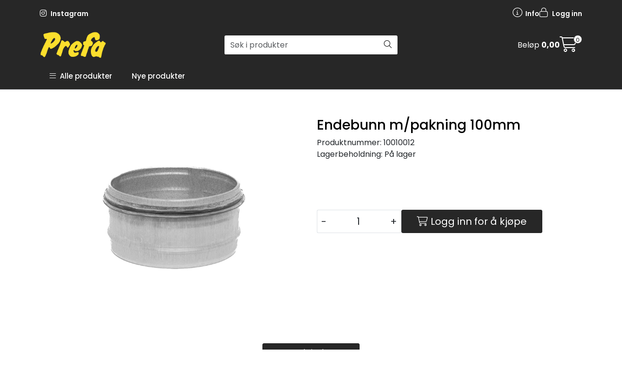

--- FILE ---
content_type: text/html;charset=UTF-8
request_url: https://www.prefa.no/ajax?action=getRecentProducts&_=1769681315812
body_size: 471
content:
        

    
    
    
    
    
    
    
    
    
    
             
            
    
    
    
    
    
    
    
    
    
    
    
    
    
    
    
    
    
    
    
    
    
    
    
    
    
    
    
    
    
    
    
    
                     
<!-- START /modules/components/recent-products -->

    <div class="box box-product recent-products">
        <div class="box-heading">
            <span>Sist sett på</span>
        </div>
        <div class="box-content">
            <div class="row">
                                    <div class="col-lg-3 col-12">
                        <div class="product-block">
                            <div class="image">
                                <img src="https://res.cloudinary.com/prefa-no/image/upload/c_limit,d_standard_placeholder.png,f_auto,h_40,q_auto,w_40/v1674776763/p_10010012_default_1" class="img-fluid img-thumbnail w-100" itemprop="image" alt="Endebunn m/pakning 100mm">
                            </div>
                            <div class="product-meta">
                                <span class="name-sidebar"><a href="endebunn-m-pakning-100mm"> Endebunn m/pakning 100mm</a></span>
                            </div>
                        </div>
                    </div>
                            </div>
        </div>
    </div>

<!-- END /modules/components/recent-products -->
    
    
    
    
    
    
    
    
    
    
    
    
    
    
    
    
    
    